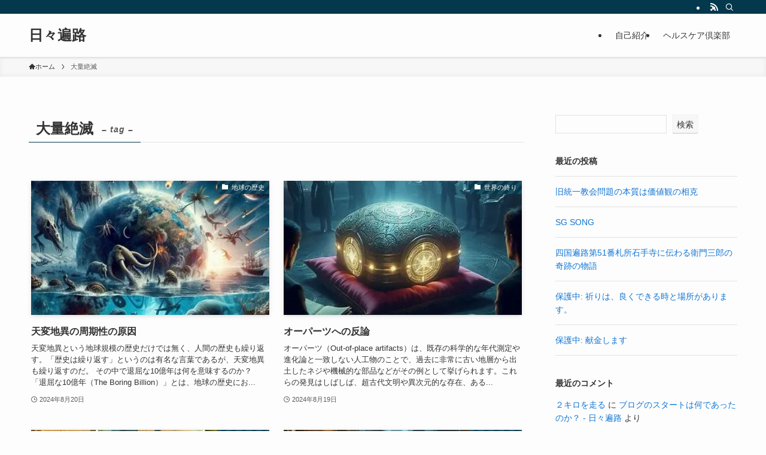

--- FILE ---
content_type: text/html; charset=utf-8
request_url: https://www.google.com/recaptcha/api2/aframe
body_size: 263
content:
<!DOCTYPE HTML><html><head><meta http-equiv="content-type" content="text/html; charset=UTF-8"></head><body><script nonce="Hias8PtvUeYsYNbQxlatxw">/** Anti-fraud and anti-abuse applications only. See google.com/recaptcha */ try{var clients={'sodar':'https://pagead2.googlesyndication.com/pagead/sodar?'};window.addEventListener("message",function(a){try{if(a.source===window.parent){var b=JSON.parse(a.data);var c=clients[b['id']];if(c){var d=document.createElement('img');d.src=c+b['params']+'&rc='+(localStorage.getItem("rc::a")?sessionStorage.getItem("rc::b"):"");window.document.body.appendChild(d);sessionStorage.setItem("rc::e",parseInt(sessionStorage.getItem("rc::e")||0)+1);localStorage.setItem("rc::h",'1768524315881');}}}catch(b){}});window.parent.postMessage("_grecaptcha_ready", "*");}catch(b){}</script></body></html>